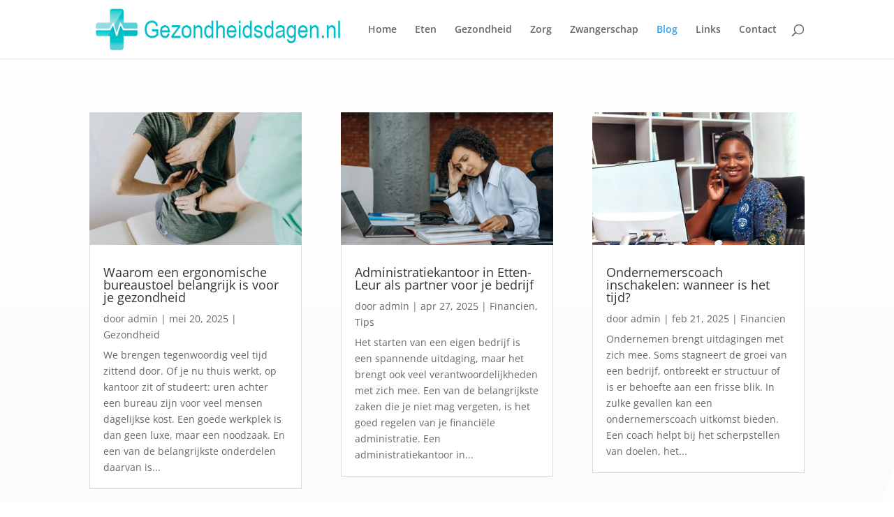

--- FILE ---
content_type: text/html; charset=utf-8
request_url: https://www.google.com/recaptcha/api2/anchor?ar=1&k=6LemGcocAAAAAIh7scBKOfk8MtxLUnjSRCb2xuyv&co=aHR0cHM6Ly93d3cuZ2V6b25kaGVpZHNkYWdlbi5ubDo0NDM.&hl=en&v=N67nZn4AqZkNcbeMu4prBgzg&size=invisible&anchor-ms=20000&execute-ms=30000&cb=fsg69zmqx1ab
body_size: 48659
content:
<!DOCTYPE HTML><html dir="ltr" lang="en"><head><meta http-equiv="Content-Type" content="text/html; charset=UTF-8">
<meta http-equiv="X-UA-Compatible" content="IE=edge">
<title>reCAPTCHA</title>
<style type="text/css">
/* cyrillic-ext */
@font-face {
  font-family: 'Roboto';
  font-style: normal;
  font-weight: 400;
  font-stretch: 100%;
  src: url(//fonts.gstatic.com/s/roboto/v48/KFO7CnqEu92Fr1ME7kSn66aGLdTylUAMa3GUBHMdazTgWw.woff2) format('woff2');
  unicode-range: U+0460-052F, U+1C80-1C8A, U+20B4, U+2DE0-2DFF, U+A640-A69F, U+FE2E-FE2F;
}
/* cyrillic */
@font-face {
  font-family: 'Roboto';
  font-style: normal;
  font-weight: 400;
  font-stretch: 100%;
  src: url(//fonts.gstatic.com/s/roboto/v48/KFO7CnqEu92Fr1ME7kSn66aGLdTylUAMa3iUBHMdazTgWw.woff2) format('woff2');
  unicode-range: U+0301, U+0400-045F, U+0490-0491, U+04B0-04B1, U+2116;
}
/* greek-ext */
@font-face {
  font-family: 'Roboto';
  font-style: normal;
  font-weight: 400;
  font-stretch: 100%;
  src: url(//fonts.gstatic.com/s/roboto/v48/KFO7CnqEu92Fr1ME7kSn66aGLdTylUAMa3CUBHMdazTgWw.woff2) format('woff2');
  unicode-range: U+1F00-1FFF;
}
/* greek */
@font-face {
  font-family: 'Roboto';
  font-style: normal;
  font-weight: 400;
  font-stretch: 100%;
  src: url(//fonts.gstatic.com/s/roboto/v48/KFO7CnqEu92Fr1ME7kSn66aGLdTylUAMa3-UBHMdazTgWw.woff2) format('woff2');
  unicode-range: U+0370-0377, U+037A-037F, U+0384-038A, U+038C, U+038E-03A1, U+03A3-03FF;
}
/* math */
@font-face {
  font-family: 'Roboto';
  font-style: normal;
  font-weight: 400;
  font-stretch: 100%;
  src: url(//fonts.gstatic.com/s/roboto/v48/KFO7CnqEu92Fr1ME7kSn66aGLdTylUAMawCUBHMdazTgWw.woff2) format('woff2');
  unicode-range: U+0302-0303, U+0305, U+0307-0308, U+0310, U+0312, U+0315, U+031A, U+0326-0327, U+032C, U+032F-0330, U+0332-0333, U+0338, U+033A, U+0346, U+034D, U+0391-03A1, U+03A3-03A9, U+03B1-03C9, U+03D1, U+03D5-03D6, U+03F0-03F1, U+03F4-03F5, U+2016-2017, U+2034-2038, U+203C, U+2040, U+2043, U+2047, U+2050, U+2057, U+205F, U+2070-2071, U+2074-208E, U+2090-209C, U+20D0-20DC, U+20E1, U+20E5-20EF, U+2100-2112, U+2114-2115, U+2117-2121, U+2123-214F, U+2190, U+2192, U+2194-21AE, U+21B0-21E5, U+21F1-21F2, U+21F4-2211, U+2213-2214, U+2216-22FF, U+2308-230B, U+2310, U+2319, U+231C-2321, U+2336-237A, U+237C, U+2395, U+239B-23B7, U+23D0, U+23DC-23E1, U+2474-2475, U+25AF, U+25B3, U+25B7, U+25BD, U+25C1, U+25CA, U+25CC, U+25FB, U+266D-266F, U+27C0-27FF, U+2900-2AFF, U+2B0E-2B11, U+2B30-2B4C, U+2BFE, U+3030, U+FF5B, U+FF5D, U+1D400-1D7FF, U+1EE00-1EEFF;
}
/* symbols */
@font-face {
  font-family: 'Roboto';
  font-style: normal;
  font-weight: 400;
  font-stretch: 100%;
  src: url(//fonts.gstatic.com/s/roboto/v48/KFO7CnqEu92Fr1ME7kSn66aGLdTylUAMaxKUBHMdazTgWw.woff2) format('woff2');
  unicode-range: U+0001-000C, U+000E-001F, U+007F-009F, U+20DD-20E0, U+20E2-20E4, U+2150-218F, U+2190, U+2192, U+2194-2199, U+21AF, U+21E6-21F0, U+21F3, U+2218-2219, U+2299, U+22C4-22C6, U+2300-243F, U+2440-244A, U+2460-24FF, U+25A0-27BF, U+2800-28FF, U+2921-2922, U+2981, U+29BF, U+29EB, U+2B00-2BFF, U+4DC0-4DFF, U+FFF9-FFFB, U+10140-1018E, U+10190-1019C, U+101A0, U+101D0-101FD, U+102E0-102FB, U+10E60-10E7E, U+1D2C0-1D2D3, U+1D2E0-1D37F, U+1F000-1F0FF, U+1F100-1F1AD, U+1F1E6-1F1FF, U+1F30D-1F30F, U+1F315, U+1F31C, U+1F31E, U+1F320-1F32C, U+1F336, U+1F378, U+1F37D, U+1F382, U+1F393-1F39F, U+1F3A7-1F3A8, U+1F3AC-1F3AF, U+1F3C2, U+1F3C4-1F3C6, U+1F3CA-1F3CE, U+1F3D4-1F3E0, U+1F3ED, U+1F3F1-1F3F3, U+1F3F5-1F3F7, U+1F408, U+1F415, U+1F41F, U+1F426, U+1F43F, U+1F441-1F442, U+1F444, U+1F446-1F449, U+1F44C-1F44E, U+1F453, U+1F46A, U+1F47D, U+1F4A3, U+1F4B0, U+1F4B3, U+1F4B9, U+1F4BB, U+1F4BF, U+1F4C8-1F4CB, U+1F4D6, U+1F4DA, U+1F4DF, U+1F4E3-1F4E6, U+1F4EA-1F4ED, U+1F4F7, U+1F4F9-1F4FB, U+1F4FD-1F4FE, U+1F503, U+1F507-1F50B, U+1F50D, U+1F512-1F513, U+1F53E-1F54A, U+1F54F-1F5FA, U+1F610, U+1F650-1F67F, U+1F687, U+1F68D, U+1F691, U+1F694, U+1F698, U+1F6AD, U+1F6B2, U+1F6B9-1F6BA, U+1F6BC, U+1F6C6-1F6CF, U+1F6D3-1F6D7, U+1F6E0-1F6EA, U+1F6F0-1F6F3, U+1F6F7-1F6FC, U+1F700-1F7FF, U+1F800-1F80B, U+1F810-1F847, U+1F850-1F859, U+1F860-1F887, U+1F890-1F8AD, U+1F8B0-1F8BB, U+1F8C0-1F8C1, U+1F900-1F90B, U+1F93B, U+1F946, U+1F984, U+1F996, U+1F9E9, U+1FA00-1FA6F, U+1FA70-1FA7C, U+1FA80-1FA89, U+1FA8F-1FAC6, U+1FACE-1FADC, U+1FADF-1FAE9, U+1FAF0-1FAF8, U+1FB00-1FBFF;
}
/* vietnamese */
@font-face {
  font-family: 'Roboto';
  font-style: normal;
  font-weight: 400;
  font-stretch: 100%;
  src: url(//fonts.gstatic.com/s/roboto/v48/KFO7CnqEu92Fr1ME7kSn66aGLdTylUAMa3OUBHMdazTgWw.woff2) format('woff2');
  unicode-range: U+0102-0103, U+0110-0111, U+0128-0129, U+0168-0169, U+01A0-01A1, U+01AF-01B0, U+0300-0301, U+0303-0304, U+0308-0309, U+0323, U+0329, U+1EA0-1EF9, U+20AB;
}
/* latin-ext */
@font-face {
  font-family: 'Roboto';
  font-style: normal;
  font-weight: 400;
  font-stretch: 100%;
  src: url(//fonts.gstatic.com/s/roboto/v48/KFO7CnqEu92Fr1ME7kSn66aGLdTylUAMa3KUBHMdazTgWw.woff2) format('woff2');
  unicode-range: U+0100-02BA, U+02BD-02C5, U+02C7-02CC, U+02CE-02D7, U+02DD-02FF, U+0304, U+0308, U+0329, U+1D00-1DBF, U+1E00-1E9F, U+1EF2-1EFF, U+2020, U+20A0-20AB, U+20AD-20C0, U+2113, U+2C60-2C7F, U+A720-A7FF;
}
/* latin */
@font-face {
  font-family: 'Roboto';
  font-style: normal;
  font-weight: 400;
  font-stretch: 100%;
  src: url(//fonts.gstatic.com/s/roboto/v48/KFO7CnqEu92Fr1ME7kSn66aGLdTylUAMa3yUBHMdazQ.woff2) format('woff2');
  unicode-range: U+0000-00FF, U+0131, U+0152-0153, U+02BB-02BC, U+02C6, U+02DA, U+02DC, U+0304, U+0308, U+0329, U+2000-206F, U+20AC, U+2122, U+2191, U+2193, U+2212, U+2215, U+FEFF, U+FFFD;
}
/* cyrillic-ext */
@font-face {
  font-family: 'Roboto';
  font-style: normal;
  font-weight: 500;
  font-stretch: 100%;
  src: url(//fonts.gstatic.com/s/roboto/v48/KFO7CnqEu92Fr1ME7kSn66aGLdTylUAMa3GUBHMdazTgWw.woff2) format('woff2');
  unicode-range: U+0460-052F, U+1C80-1C8A, U+20B4, U+2DE0-2DFF, U+A640-A69F, U+FE2E-FE2F;
}
/* cyrillic */
@font-face {
  font-family: 'Roboto';
  font-style: normal;
  font-weight: 500;
  font-stretch: 100%;
  src: url(//fonts.gstatic.com/s/roboto/v48/KFO7CnqEu92Fr1ME7kSn66aGLdTylUAMa3iUBHMdazTgWw.woff2) format('woff2');
  unicode-range: U+0301, U+0400-045F, U+0490-0491, U+04B0-04B1, U+2116;
}
/* greek-ext */
@font-face {
  font-family: 'Roboto';
  font-style: normal;
  font-weight: 500;
  font-stretch: 100%;
  src: url(//fonts.gstatic.com/s/roboto/v48/KFO7CnqEu92Fr1ME7kSn66aGLdTylUAMa3CUBHMdazTgWw.woff2) format('woff2');
  unicode-range: U+1F00-1FFF;
}
/* greek */
@font-face {
  font-family: 'Roboto';
  font-style: normal;
  font-weight: 500;
  font-stretch: 100%;
  src: url(//fonts.gstatic.com/s/roboto/v48/KFO7CnqEu92Fr1ME7kSn66aGLdTylUAMa3-UBHMdazTgWw.woff2) format('woff2');
  unicode-range: U+0370-0377, U+037A-037F, U+0384-038A, U+038C, U+038E-03A1, U+03A3-03FF;
}
/* math */
@font-face {
  font-family: 'Roboto';
  font-style: normal;
  font-weight: 500;
  font-stretch: 100%;
  src: url(//fonts.gstatic.com/s/roboto/v48/KFO7CnqEu92Fr1ME7kSn66aGLdTylUAMawCUBHMdazTgWw.woff2) format('woff2');
  unicode-range: U+0302-0303, U+0305, U+0307-0308, U+0310, U+0312, U+0315, U+031A, U+0326-0327, U+032C, U+032F-0330, U+0332-0333, U+0338, U+033A, U+0346, U+034D, U+0391-03A1, U+03A3-03A9, U+03B1-03C9, U+03D1, U+03D5-03D6, U+03F0-03F1, U+03F4-03F5, U+2016-2017, U+2034-2038, U+203C, U+2040, U+2043, U+2047, U+2050, U+2057, U+205F, U+2070-2071, U+2074-208E, U+2090-209C, U+20D0-20DC, U+20E1, U+20E5-20EF, U+2100-2112, U+2114-2115, U+2117-2121, U+2123-214F, U+2190, U+2192, U+2194-21AE, U+21B0-21E5, U+21F1-21F2, U+21F4-2211, U+2213-2214, U+2216-22FF, U+2308-230B, U+2310, U+2319, U+231C-2321, U+2336-237A, U+237C, U+2395, U+239B-23B7, U+23D0, U+23DC-23E1, U+2474-2475, U+25AF, U+25B3, U+25B7, U+25BD, U+25C1, U+25CA, U+25CC, U+25FB, U+266D-266F, U+27C0-27FF, U+2900-2AFF, U+2B0E-2B11, U+2B30-2B4C, U+2BFE, U+3030, U+FF5B, U+FF5D, U+1D400-1D7FF, U+1EE00-1EEFF;
}
/* symbols */
@font-face {
  font-family: 'Roboto';
  font-style: normal;
  font-weight: 500;
  font-stretch: 100%;
  src: url(//fonts.gstatic.com/s/roboto/v48/KFO7CnqEu92Fr1ME7kSn66aGLdTylUAMaxKUBHMdazTgWw.woff2) format('woff2');
  unicode-range: U+0001-000C, U+000E-001F, U+007F-009F, U+20DD-20E0, U+20E2-20E4, U+2150-218F, U+2190, U+2192, U+2194-2199, U+21AF, U+21E6-21F0, U+21F3, U+2218-2219, U+2299, U+22C4-22C6, U+2300-243F, U+2440-244A, U+2460-24FF, U+25A0-27BF, U+2800-28FF, U+2921-2922, U+2981, U+29BF, U+29EB, U+2B00-2BFF, U+4DC0-4DFF, U+FFF9-FFFB, U+10140-1018E, U+10190-1019C, U+101A0, U+101D0-101FD, U+102E0-102FB, U+10E60-10E7E, U+1D2C0-1D2D3, U+1D2E0-1D37F, U+1F000-1F0FF, U+1F100-1F1AD, U+1F1E6-1F1FF, U+1F30D-1F30F, U+1F315, U+1F31C, U+1F31E, U+1F320-1F32C, U+1F336, U+1F378, U+1F37D, U+1F382, U+1F393-1F39F, U+1F3A7-1F3A8, U+1F3AC-1F3AF, U+1F3C2, U+1F3C4-1F3C6, U+1F3CA-1F3CE, U+1F3D4-1F3E0, U+1F3ED, U+1F3F1-1F3F3, U+1F3F5-1F3F7, U+1F408, U+1F415, U+1F41F, U+1F426, U+1F43F, U+1F441-1F442, U+1F444, U+1F446-1F449, U+1F44C-1F44E, U+1F453, U+1F46A, U+1F47D, U+1F4A3, U+1F4B0, U+1F4B3, U+1F4B9, U+1F4BB, U+1F4BF, U+1F4C8-1F4CB, U+1F4D6, U+1F4DA, U+1F4DF, U+1F4E3-1F4E6, U+1F4EA-1F4ED, U+1F4F7, U+1F4F9-1F4FB, U+1F4FD-1F4FE, U+1F503, U+1F507-1F50B, U+1F50D, U+1F512-1F513, U+1F53E-1F54A, U+1F54F-1F5FA, U+1F610, U+1F650-1F67F, U+1F687, U+1F68D, U+1F691, U+1F694, U+1F698, U+1F6AD, U+1F6B2, U+1F6B9-1F6BA, U+1F6BC, U+1F6C6-1F6CF, U+1F6D3-1F6D7, U+1F6E0-1F6EA, U+1F6F0-1F6F3, U+1F6F7-1F6FC, U+1F700-1F7FF, U+1F800-1F80B, U+1F810-1F847, U+1F850-1F859, U+1F860-1F887, U+1F890-1F8AD, U+1F8B0-1F8BB, U+1F8C0-1F8C1, U+1F900-1F90B, U+1F93B, U+1F946, U+1F984, U+1F996, U+1F9E9, U+1FA00-1FA6F, U+1FA70-1FA7C, U+1FA80-1FA89, U+1FA8F-1FAC6, U+1FACE-1FADC, U+1FADF-1FAE9, U+1FAF0-1FAF8, U+1FB00-1FBFF;
}
/* vietnamese */
@font-face {
  font-family: 'Roboto';
  font-style: normal;
  font-weight: 500;
  font-stretch: 100%;
  src: url(//fonts.gstatic.com/s/roboto/v48/KFO7CnqEu92Fr1ME7kSn66aGLdTylUAMa3OUBHMdazTgWw.woff2) format('woff2');
  unicode-range: U+0102-0103, U+0110-0111, U+0128-0129, U+0168-0169, U+01A0-01A1, U+01AF-01B0, U+0300-0301, U+0303-0304, U+0308-0309, U+0323, U+0329, U+1EA0-1EF9, U+20AB;
}
/* latin-ext */
@font-face {
  font-family: 'Roboto';
  font-style: normal;
  font-weight: 500;
  font-stretch: 100%;
  src: url(//fonts.gstatic.com/s/roboto/v48/KFO7CnqEu92Fr1ME7kSn66aGLdTylUAMa3KUBHMdazTgWw.woff2) format('woff2');
  unicode-range: U+0100-02BA, U+02BD-02C5, U+02C7-02CC, U+02CE-02D7, U+02DD-02FF, U+0304, U+0308, U+0329, U+1D00-1DBF, U+1E00-1E9F, U+1EF2-1EFF, U+2020, U+20A0-20AB, U+20AD-20C0, U+2113, U+2C60-2C7F, U+A720-A7FF;
}
/* latin */
@font-face {
  font-family: 'Roboto';
  font-style: normal;
  font-weight: 500;
  font-stretch: 100%;
  src: url(//fonts.gstatic.com/s/roboto/v48/KFO7CnqEu92Fr1ME7kSn66aGLdTylUAMa3yUBHMdazQ.woff2) format('woff2');
  unicode-range: U+0000-00FF, U+0131, U+0152-0153, U+02BB-02BC, U+02C6, U+02DA, U+02DC, U+0304, U+0308, U+0329, U+2000-206F, U+20AC, U+2122, U+2191, U+2193, U+2212, U+2215, U+FEFF, U+FFFD;
}
/* cyrillic-ext */
@font-face {
  font-family: 'Roboto';
  font-style: normal;
  font-weight: 900;
  font-stretch: 100%;
  src: url(//fonts.gstatic.com/s/roboto/v48/KFO7CnqEu92Fr1ME7kSn66aGLdTylUAMa3GUBHMdazTgWw.woff2) format('woff2');
  unicode-range: U+0460-052F, U+1C80-1C8A, U+20B4, U+2DE0-2DFF, U+A640-A69F, U+FE2E-FE2F;
}
/* cyrillic */
@font-face {
  font-family: 'Roboto';
  font-style: normal;
  font-weight: 900;
  font-stretch: 100%;
  src: url(//fonts.gstatic.com/s/roboto/v48/KFO7CnqEu92Fr1ME7kSn66aGLdTylUAMa3iUBHMdazTgWw.woff2) format('woff2');
  unicode-range: U+0301, U+0400-045F, U+0490-0491, U+04B0-04B1, U+2116;
}
/* greek-ext */
@font-face {
  font-family: 'Roboto';
  font-style: normal;
  font-weight: 900;
  font-stretch: 100%;
  src: url(//fonts.gstatic.com/s/roboto/v48/KFO7CnqEu92Fr1ME7kSn66aGLdTylUAMa3CUBHMdazTgWw.woff2) format('woff2');
  unicode-range: U+1F00-1FFF;
}
/* greek */
@font-face {
  font-family: 'Roboto';
  font-style: normal;
  font-weight: 900;
  font-stretch: 100%;
  src: url(//fonts.gstatic.com/s/roboto/v48/KFO7CnqEu92Fr1ME7kSn66aGLdTylUAMa3-UBHMdazTgWw.woff2) format('woff2');
  unicode-range: U+0370-0377, U+037A-037F, U+0384-038A, U+038C, U+038E-03A1, U+03A3-03FF;
}
/* math */
@font-face {
  font-family: 'Roboto';
  font-style: normal;
  font-weight: 900;
  font-stretch: 100%;
  src: url(//fonts.gstatic.com/s/roboto/v48/KFO7CnqEu92Fr1ME7kSn66aGLdTylUAMawCUBHMdazTgWw.woff2) format('woff2');
  unicode-range: U+0302-0303, U+0305, U+0307-0308, U+0310, U+0312, U+0315, U+031A, U+0326-0327, U+032C, U+032F-0330, U+0332-0333, U+0338, U+033A, U+0346, U+034D, U+0391-03A1, U+03A3-03A9, U+03B1-03C9, U+03D1, U+03D5-03D6, U+03F0-03F1, U+03F4-03F5, U+2016-2017, U+2034-2038, U+203C, U+2040, U+2043, U+2047, U+2050, U+2057, U+205F, U+2070-2071, U+2074-208E, U+2090-209C, U+20D0-20DC, U+20E1, U+20E5-20EF, U+2100-2112, U+2114-2115, U+2117-2121, U+2123-214F, U+2190, U+2192, U+2194-21AE, U+21B0-21E5, U+21F1-21F2, U+21F4-2211, U+2213-2214, U+2216-22FF, U+2308-230B, U+2310, U+2319, U+231C-2321, U+2336-237A, U+237C, U+2395, U+239B-23B7, U+23D0, U+23DC-23E1, U+2474-2475, U+25AF, U+25B3, U+25B7, U+25BD, U+25C1, U+25CA, U+25CC, U+25FB, U+266D-266F, U+27C0-27FF, U+2900-2AFF, U+2B0E-2B11, U+2B30-2B4C, U+2BFE, U+3030, U+FF5B, U+FF5D, U+1D400-1D7FF, U+1EE00-1EEFF;
}
/* symbols */
@font-face {
  font-family: 'Roboto';
  font-style: normal;
  font-weight: 900;
  font-stretch: 100%;
  src: url(//fonts.gstatic.com/s/roboto/v48/KFO7CnqEu92Fr1ME7kSn66aGLdTylUAMaxKUBHMdazTgWw.woff2) format('woff2');
  unicode-range: U+0001-000C, U+000E-001F, U+007F-009F, U+20DD-20E0, U+20E2-20E4, U+2150-218F, U+2190, U+2192, U+2194-2199, U+21AF, U+21E6-21F0, U+21F3, U+2218-2219, U+2299, U+22C4-22C6, U+2300-243F, U+2440-244A, U+2460-24FF, U+25A0-27BF, U+2800-28FF, U+2921-2922, U+2981, U+29BF, U+29EB, U+2B00-2BFF, U+4DC0-4DFF, U+FFF9-FFFB, U+10140-1018E, U+10190-1019C, U+101A0, U+101D0-101FD, U+102E0-102FB, U+10E60-10E7E, U+1D2C0-1D2D3, U+1D2E0-1D37F, U+1F000-1F0FF, U+1F100-1F1AD, U+1F1E6-1F1FF, U+1F30D-1F30F, U+1F315, U+1F31C, U+1F31E, U+1F320-1F32C, U+1F336, U+1F378, U+1F37D, U+1F382, U+1F393-1F39F, U+1F3A7-1F3A8, U+1F3AC-1F3AF, U+1F3C2, U+1F3C4-1F3C6, U+1F3CA-1F3CE, U+1F3D4-1F3E0, U+1F3ED, U+1F3F1-1F3F3, U+1F3F5-1F3F7, U+1F408, U+1F415, U+1F41F, U+1F426, U+1F43F, U+1F441-1F442, U+1F444, U+1F446-1F449, U+1F44C-1F44E, U+1F453, U+1F46A, U+1F47D, U+1F4A3, U+1F4B0, U+1F4B3, U+1F4B9, U+1F4BB, U+1F4BF, U+1F4C8-1F4CB, U+1F4D6, U+1F4DA, U+1F4DF, U+1F4E3-1F4E6, U+1F4EA-1F4ED, U+1F4F7, U+1F4F9-1F4FB, U+1F4FD-1F4FE, U+1F503, U+1F507-1F50B, U+1F50D, U+1F512-1F513, U+1F53E-1F54A, U+1F54F-1F5FA, U+1F610, U+1F650-1F67F, U+1F687, U+1F68D, U+1F691, U+1F694, U+1F698, U+1F6AD, U+1F6B2, U+1F6B9-1F6BA, U+1F6BC, U+1F6C6-1F6CF, U+1F6D3-1F6D7, U+1F6E0-1F6EA, U+1F6F0-1F6F3, U+1F6F7-1F6FC, U+1F700-1F7FF, U+1F800-1F80B, U+1F810-1F847, U+1F850-1F859, U+1F860-1F887, U+1F890-1F8AD, U+1F8B0-1F8BB, U+1F8C0-1F8C1, U+1F900-1F90B, U+1F93B, U+1F946, U+1F984, U+1F996, U+1F9E9, U+1FA00-1FA6F, U+1FA70-1FA7C, U+1FA80-1FA89, U+1FA8F-1FAC6, U+1FACE-1FADC, U+1FADF-1FAE9, U+1FAF0-1FAF8, U+1FB00-1FBFF;
}
/* vietnamese */
@font-face {
  font-family: 'Roboto';
  font-style: normal;
  font-weight: 900;
  font-stretch: 100%;
  src: url(//fonts.gstatic.com/s/roboto/v48/KFO7CnqEu92Fr1ME7kSn66aGLdTylUAMa3OUBHMdazTgWw.woff2) format('woff2');
  unicode-range: U+0102-0103, U+0110-0111, U+0128-0129, U+0168-0169, U+01A0-01A1, U+01AF-01B0, U+0300-0301, U+0303-0304, U+0308-0309, U+0323, U+0329, U+1EA0-1EF9, U+20AB;
}
/* latin-ext */
@font-face {
  font-family: 'Roboto';
  font-style: normal;
  font-weight: 900;
  font-stretch: 100%;
  src: url(//fonts.gstatic.com/s/roboto/v48/KFO7CnqEu92Fr1ME7kSn66aGLdTylUAMa3KUBHMdazTgWw.woff2) format('woff2');
  unicode-range: U+0100-02BA, U+02BD-02C5, U+02C7-02CC, U+02CE-02D7, U+02DD-02FF, U+0304, U+0308, U+0329, U+1D00-1DBF, U+1E00-1E9F, U+1EF2-1EFF, U+2020, U+20A0-20AB, U+20AD-20C0, U+2113, U+2C60-2C7F, U+A720-A7FF;
}
/* latin */
@font-face {
  font-family: 'Roboto';
  font-style: normal;
  font-weight: 900;
  font-stretch: 100%;
  src: url(//fonts.gstatic.com/s/roboto/v48/KFO7CnqEu92Fr1ME7kSn66aGLdTylUAMa3yUBHMdazQ.woff2) format('woff2');
  unicode-range: U+0000-00FF, U+0131, U+0152-0153, U+02BB-02BC, U+02C6, U+02DA, U+02DC, U+0304, U+0308, U+0329, U+2000-206F, U+20AC, U+2122, U+2191, U+2193, U+2212, U+2215, U+FEFF, U+FFFD;
}

</style>
<link rel="stylesheet" type="text/css" href="https://www.gstatic.com/recaptcha/releases/N67nZn4AqZkNcbeMu4prBgzg/styles__ltr.css">
<script nonce="pA5TlEeypisAUGn4qzIypA" type="text/javascript">window['__recaptcha_api'] = 'https://www.google.com/recaptcha/api2/';</script>
<script type="text/javascript" src="https://www.gstatic.com/recaptcha/releases/N67nZn4AqZkNcbeMu4prBgzg/recaptcha__en.js" nonce="pA5TlEeypisAUGn4qzIypA">
      
    </script></head>
<body><div id="rc-anchor-alert" class="rc-anchor-alert"></div>
<input type="hidden" id="recaptcha-token" value="[base64]">
<script type="text/javascript" nonce="pA5TlEeypisAUGn4qzIypA">
      recaptcha.anchor.Main.init("[\x22ainput\x22,[\x22bgdata\x22,\x22\x22,\[base64]/[base64]/[base64]/[base64]/[base64]/UltsKytdPUU6KEU8MjA0OD9SW2wrK109RT4+NnwxOTI6KChFJjY0NTEyKT09NTUyOTYmJk0rMTxjLmxlbmd0aCYmKGMuY2hhckNvZGVBdChNKzEpJjY0NTEyKT09NTYzMjA/[base64]/[base64]/[base64]/[base64]/[base64]/[base64]/[base64]\x22,\[base64]\x22,\x22fl5tEwxoGUcrw4PChy8ew4TDj2/DkcOswp8Sw6TCpW4fLy3DuE8wF1PDiAglw4oPDBnCpcOdwrjCpSxYw4l1w6DDl8KlwrnCt3HClcOIwroPwoXCtcO9aMKgOg0Aw4ghBcKzRcKVXi56cMKkwp/Coy3Dmlpfw6BRI8K5w73Dn8OSw6hDWMOnw7XCuULCnlYuQ2Q+w7FnAm7ChMK9w7FuIihIRUsdwpttw5wAAcKNJi9VwrAow7tiagDDvMOxwrlvw4TDjnleXsOraH1/SsOew6/DvsOuKcK3GcOzf8Kgw60bN3ZOwoJBC3HCnRPCh8Khw64Mwp0qwqsVMU7CpsKaTRYzwq/[base64]/[base64]/CoTvCr8OhXMKSwqjChsO4BVQTZcO8w6hmSR0KwqJfGh7CisOlIcKfwrg+a8Kvw4U7w4nDnMKnw7HDl8OdwpzCtcKURH/CpT8vwpnDpgXCuVnCuMKiCcOyw45uLsKOw7VrfsOnw4ptcnUOw4hHwo/CtcK8w6XDjsObXhwQQMOxwqzCnl7Ci8OWYMKTwq7Do8Oxw4nCszjDicOgwopJGMO9GFA+L8O6ImXDrkE2acO9K8KtwpVfIcO0wqPCoAchEVkbw5gUwq3DjcOZwrPCh8KmRTxiUsKAw4YPwp/ChlN1YsKNwr/Cj8OjERJwCMOsw71Iwp3CnsK0BV7Cu07CkMKgw6FLw7LDn8KJbsKXIQ/DjMOsDEPCrMOhwq/CtcKwwrRaw5XCocKuVMKjbMKRcXTDsMOqasK9wrEMZgxnw77DgMOWBmMlEcOTw4oMwpTCrcOzNMOww6Yfw4QPQmFVw5dzw658Jxdqw4wiwp3CpcKYwozCh8OZFEjDrknDv8OCw60mwo9bwqM5w54Xw5VDwqvDvcOyScKSY8OaSn4pwoDDqMKDw7bCrMOlwqByw4/Ct8OnQx44KsKWF8OVA0c5wqbDhsO5CcOTZjwaw5HCu2/[base64]/CvMOBBDTDrMKew6jCvMKsXUDClsKFSsKJwqsGwrXCmcKbYT/Cl3UiQMKKw5zCljTCj1ZvdVDDhcO6flLCvVfCoMOvJAcbDjPCohPCkcK/VS7Dm2/CuMOuXMOTw7UVw7XDicKMwrx9w5PDhAFvwovCkDfCrDzDl8Oaw7E0LBPCpMKfwoPCuTnDh8KJMMO2woo4LMOcKXHCs8Kzwq/[base64]/[base64]/w6dbAw7Dpntsw4vCkT9AwrXDpiTDocOMXyBjwoUYUDI9w45IQsKQVsK7w4RsAsOmMQjCl3h6HBHDrcOKJ8KPfn85dSzDsMO5JEDCnlzCgVfDp04bwpTDm8OpQsOKw5jDt8O/w4nDtW4Yw7XCnATDnALCoy1zw74jw5rDn8OxwpjDncO+T8KMw5DDtsOhwpHDgVJUeT/[base64]/[base64]/CmkPCo8OeQ1fDtmXCtHorw7zDgRt0CMK4wrzCrDrCozFCwoVIw7DCuUPCokHDg2bDlsKAV8Oew49KdsO5OU7Dn8Olw4XDr34DPMOJwo/DgHzCi0BHOMKASWrDq8K/SSrCkRjDrcK4KcOEwqQhFyXCkxDCoDpJw6jCll/DisOKw7MRHRZRSipqAywuCsOAw7skeWjDr8Otw7vDo8ODw4rDuEXDvcKdw43DtMOYw5UuYmzDpUc/w4jDncO4VMO7w6bDgifChkE9w7UQwpRAfMOiw43Cs8OcRShBH2HCngxCw6rDpMKIwqMnNHnDoBMAw6ZTGMOnwpbCtTIYw5shBsOEw4kvw4cIVyZnwrA/FTYACz/CqsOqw403w43CtWNnCMKBPcKawqFQIRDCmzM0w7UvB8OHwr1KPG/DlcOFwoIwSC0uw6rCkwsVM08vwoZIaMKGfsOUDFxVGMOqJWbDoEvCoiUIMxZHe8O1w7jCt2dnw6MOKGIGwoAgTm/[base64]/[base64]/ChEkAe0ptwpdIAivDvSbDg3E9e2hFTcOpLcO0wpnCtz04MxnCtsKkw4DDpzvDusKDw6HCkhtdw7tIWMOLFid/dsOgXsOmw6DCiS7Cu1F6MlDCgcK0Xj0ETwQ9wpLDpMOhL8Omw7Yqw7kNFktxX8K8ZsKlwrHDnMKhA8OWwrcUwr7CpDHDm8OqwovDgkY/wqQ+w6rCscOvDmRWRMObPMKELMO6wrNcwqw0FyvDtk8MaMKywqkJwpbDiSvChwLCqgHDp8OOw5TCssO6e0w/S8OowrPDpsOXw6vDuMK3Lk3DjWTDk8OvJcKLw5t/wq/[base64]/CnkvDrFPDrGbDllMjTAZ2FcK0RB7Cm8OAwr99NcO1AcONw5TDjm/CqsOcccOTw7oIwr4aLBMcw611wqs/FcKpZMKseHJlwpzDksKIwpbCssOrVcO1wr/DssOpQcKPLmbDkg3DnDvCjWTCrcOjwovDrsO7w7/CkQRiEjY3WMKbw7PCjClrwpd2SSLDlh/Ds8OQwoPCgAbDlXDCu8Kqw5LDm8Kdw7/[base64]/AcKfwpDDgh1iN8OEaE7CncKIw5DCkMOYwpzDv8OQw4PDkDbDgsKjEMK/[base64]/DtEclworCkATDlMOaEsOfMTomw7jDmX8Hwp08QMKEHRfCtsKCw7wgwr3CgMK3UcKtw58GacKHK8ObwqQZw6p+w7TCtMOywqY5wrbCkMKHwq/Dm8K5GMOtw4kKT1VUR8KmRnHDumHCuALDv8K/[base64]/STZVesKMc3fChzB5WcKDwoFgXwQ/w7bCs2vDtcKRHMOTwqHDt13DpcOiw4vCqmMUw4bCpFrDj8Ojw5h+asK4LcOcw4DCr2ByJ8Oew6EdJMOZw4RCwql7JAxQwoDCkMOqw7VsDsKLw5jCuHdcXcOXwrYfI8K+w6JODsODworCqzHCkcOWbMOcKF/Cqmcpwq/[base64]/DnExMYBTDtsOaQkHDnMKqwoEQw58QcsOTRBF/O8OGA1FRw69YwoJxw7nDscOXw4EIKykFwp9AaMKVwq/Dh1VZSDhww6gbJV/CmsK7w5xMwoYRwq/DhsOtw78tw4lTwoPDs8K5w6XCkmnDgsK4fHRPXUZvwqwEwqJMdsOlw5/[base64]/woHCulfCssOoM8KKwrdBdS3DlsOqw4BZw6s0w6HChsOVY8K7QCtKBsKNw5bCoMOwwqQsKcO1w5/ClcK3XG9HaMOsw5wYwr4GcsOkw5Miw740WMKWw68owqVaIMOAwooaw5vDiQ7DvW7CuMKrw6QewrnDn3rDsVpobcK/w7B2w57Cj8K3w5rDn1PDpsKnw5pQQznCk8O7w7rCqRfDtcOWwqrDmzPCpcKbXMO2XUI4RF3DvDzCi8KLKMKHFMKtcG1SdT1+w6YTw6PCk8KmGsOFI8KCw65VXwJVw5NUMD/Dhgxka0fCmz3CocKPwqDDhsOiw7B4LFnDs8KOw5nDo38qwp44EcKzwqfDlgPDlgBAIMOEw6MiMn90DcOvI8K5PjDDlC/[base64]/DgsOJwpvCpHQGwpLCm8K3SsO8woXDnnYHbiHCuMKSw6jCn8KCOw95ZQwrQ8KCwrjCicKEw53CnFjDknLDhcKWw6XDk0xPb8KCZcK8SG1Lc8OVwpY7woAzd2zDs8OiUztyCMKFwrzCkTRKw5tKCHcafG7CoT/ClsKtw6/CtMOZOBHCkcKIw6rDnMKkKRBEMGLCvsOFcEHDsgULwpxsw41YU13DosOCw4x2PXFBJMKWw5hLIMKww5tTCTImISjCgQR3Q8Kyw7ZRwpDDviTCvsOnwoI6RMKYQlBPAWhmwp3DmsOZfsKww6/Cn2R3U2XDnHEqwq0zwqzCi1odWDxew5zCj3oRKE8BFcKgLsK9w5JmwpPDplrDrX5Qw7HDiT4Qw4rCnSEnM8OLw6Nxw43DgcOVw7PCrcKJEMONw4nDjX8ww55Lwo9pDsKHPMKRwp8qV8O8woU8wowjbcOkw60NRh/DksOOwpEKw4AaZMKnB8OwwpzCl8OEaStgaBvCp1/CrDjDt8OgfcONw47DrMOZOAxcBS/CmVkOGT5WCsKyw60AwqoBQ1w0G8OEw5gdfMO9wpV/[base64]/w5Enw4rDosO7AsKyw7DCi8K9SsOTFANjw7ppwrhYwqPDsBrCrsOwBxMXw47DpcO9SBg5w6XCpsOFw64PwrPDgsKBw4LDszNGRU7CsAETw6rDn8OeLG3CkMOuV8OuB8OSwo7CnjNtwo/[base64]/blfDsDXDpcKGw71vJMK4UmHDjsO1w4fCg17DqsO7w7LCq8KsdcKgIRTCmcO6wrzDnwItXTjCo0DDmmDCoMKSJgYqdcOKZ8KJB3AnImsrw7QYTyTCrVFbNFV4J8OwfSvCnMOOwoXCnjEaAMOxZQ/[base64]/[base64]/wowtwoZgw7VbwqHCkWTCknI+TsKMw4Baw65KD35Nw586wq/DusO9w6bDs2M5UsKowpbDqjJzwo3CoMOxb8OCEWDCryvCjy7DrMKzDRzCocOTK8Ovw4ZVQAoTag3Dp8O8birDiGsyIjl4HknCo0HCosK3AMOfBsKPEVfDijTCqBvDoU9dwoASWMOGQcOUwq3DjhMUUinCrsKlMG9xwrZ+wrgEwqQjXAZ/wrMrE2zCuA/[base64]/[base64]/Cv8OPwrPDjcKWBS/[base64]/cXUkwrTDq8KALDEzHVsPwr/DnsKaw4jCtsOZwq8tw6bDpMOvwq58JcKtw6TDosKbwojCjn1Hw4bChsKuYsO+IMKKw5/CpsOZV8OELytYV0nDnzh0wrEUwpbDjUPCuQPCucONw7rCuCzDqcOxWQvDskkcwp4iDcOgD3bDg17ChVtIPcOmJjTCjDtgworCoUMTw4PChy7DuUlCwpJZIAIbw4JHwrZXbhbDgkd4Q8KEw5kqwpvDhcKmX8OkPMKFwp/Ci8O/XXE2wrjDocKww5d9wpPCviDCisO4w45nwpVGw5PDt8Oww7M5EgTCpih5wpsww5jDjMOwwos8A3Fswqphw6HDpgvChMOpw709wrl/wpgIScKKwrXCtHdiwq4VAU47w6zDnFDCmyh2w6gfw5LDgn/ChgTDlsO8w5paJMOmw7PCqB0PA8ODw7Aiw5Z0TcKLaMKiw55/dRU6wooOwoIcGCJQw78vw6oIw6ttwoI1LjsaRDJiw7dcHxFGK8KjdEDDr2F6JGl4w7VlQ8KzRlzDpmzDi194b2rDgcKBw7A6bmvDiGrDvkfDt8OKHMOLbsOvwqFYBsKWZMKQwqEuwqLDiyh9wqUfFsOnwp/Dn8KDH8O1YMOZQRDCqsKORsOpw5Fpw5pSOzwudsK6wqjCt2bDrWTCi0vDkcOzwoh8wrZSwpPCh3gxKHhNw6RpUzTCiy9DUgvCqTzCrHZhBhsHLg7CpMO0CMOreMODw63CnzvDm8K7GsOZw4VlQsO/[base64]/DkznDsmNJHMKGw7PCnsOdw4HDlsKoK8Omw7DCtybCoMOgwp7DkXIVGsO+w5d1w4Mww75/w78tw6kowrl+WH1jJ8OTd8OYw7QRb8KvwofCq8KBwq/CpMOkBsO0DkfDl8KMAwFmA8OAJjTDgcKvRsOVPhojA8KMQyY7wqrDq2Q9csO9wqMJw6DCtsOSwoTCj8K+wpjDvUDCnwbCnMKVOXVEHh5/wqHCtXXCiEnCly7Ds8K5wpwyw5l4w4pDAXcPekPCvlJww7A/w4oNwoTDgy/CjAbDi8KeKg9Ow5LDssOqw53CoDzDqMOkasO3woBOwq0uAQZuVsOrw6rDpcOOw5nCtsKWBsOxVj/Cr0VXwoLCvMOLNMKIwq01wqIcBcKQw6xwbiPCncO1wq5PVsKCETzCjsOgViMdSHkBHnzCkUtEHUTDn8KlDBRVYMOwWsKwwqHCr2zDs8O9wrMYw5vCgjfCosK1Dl/CjcOHTsKyDnrCmkfDmVBDwp9Ow5YfwrHCi3/DtMKMAXnCksODBE3DvQvDi0UCw77Dmhh6wq8tw6/Dm2k1wp4tQMK4GMKQwqrDryMew5PDnsOfRsOUwrRfw5hpwqrCiiQlPX7CpU7CkMKswqLCoUDDrWgUbQEpOMK9wrdxwp/DhsKfwo3Dk2/DtCEmwp03Q8KcworCnMKyw5DCn0YRwoR/asKJwpPCssK6fkAFw4M3dcOUJcOnw5AXdTjChk4Ow67Cp8KtVU4iK0PCqMKWDMOxwonDpMK4JMKZw74qL8OsIBzDrEbDmMOKUcOkw7/CtMKIwo5CGSYBw4BsahbDrsO6w6J5BQvDulPCnMKEwoFpemsBw4TCmRk9wowiIQfDusOnw73DjnNjw6tMwo/CggjCrl5ew4rCmCjDucOAwqEpRMOvw77CmXTClTzDq8Kkwr13YRofwo5ewqUsXcOdK8Ovw77CtF3Ch0nCtsKhbH9dTMKvwrXDusOnwr/[base64]/Dm3bDnUsEFMOxwqXCjSnCusOlB8K3O8Kjw58wwqJ3D0lzCw7DhcOTEy/Dg8OcwpbCrsK3NFcLUMK5w58nwoPCpAR1PwVrwpwIw4wcCVdKMsObw4J3UlTCj1nClSwgwqXDqsOYw5khw7jCnQRkw5TCgsKYOcOVLmtmSUYvwq/DrD/Duip8Qz/CoMK5c8KSw6hzw4NyFcKrwpXDpyjDshd4w64vX8OLRMKCw53CjlNnwrhFeSzDscKLw6/Dl2nCtMOswoB5w50cGXvCm2xlVXrCin/[base64]/wqrCjzbCusKkEsKsw57CvEbCtsKVwoQJwobDtxVhTi0tX8OHwrc5w5bCq8KwWsOowqbCgcKNwpfCmMOKGyQPGMKwFMK+byQ8CVzCoD0LwpYfegnCgcKcFcK3TMOewpxbwpXDuCN3w6fCocKGZ8OrLAjDl8Kdwp9zLlfCsMKdHElYwqsMVcOCw7g/wpHCngfCllbDnhnDn8OYP8Kmwr3DiAzCiMKBwpTDqw5nPcKEK8KLw7/Ds3PDt8KNR8KTw7XCnsKbEQZswpLCtiTDgT7DnjdQTcOBLldsOsKrw5HDv8KlZ2PCiwLDjBrCtMKww79RwowTZMO0w5jDmcO9w5EnwqpHAsOFKGl8wqULKXbCnMO4D8O9w7/DiT0QQ1nClynDisKMwoPCpcOFwofCrHU7w57DlGTCpcOBw5gpwozCjCpLUsKBMsKyw4rCgcO+My/CjXRbw6zCm8OLwrN5w7LCkW/[base64]/CrDbCvcOGDmgTFCfDrVrCqDxIwpl5DcODRH93Q8OYwrbCiEoDwqF0wpvChg9Ew6rDuzU3Ri7DgcOPwoo9AMKEw4jDgcKdwr1vDQjDmD4pQHopD8KhHHFCAELCpMO5FSUpTg95wp/ChcKswo/CusOoJ2YaCMOTwrAswrNGw4/Dt8K6KCbDsB92AcOgQWPCqMKWBkXDq8OfJMOuw7hwwq/ChTHDunTDhDnCqnnDgF/DksKIbQZXw50pw6gGLcOFc8KEPn52ABLDmB3Ciw7Ck3DDgDHClcKiwp9Kw6TCkMO3AQ/[base64]/Cuhp9woRvwqxMSSTCj8K7LsKBwqhPEFRjLRt/LMKPIBpadR/Dh2RfQx4iwozCr2vDlMOBw5XDncOSw5gmIi7Cu8KPw58STCbDvsOEQD16wo8aWG9GE8Onw4/[base64]/DicOWGRvDs8KhFCB6PcO4w53DpMKnw5fCqCHCr8OcC0nCnMKowoZOw7zDnQvCuMKdJsOFw7llAG82w5bCq0lnMCzDtA1mVxYUwr0iw4HDv8KAw7I0SmAmOxR5wqDCmHHDs3w8aMOMBTbDqMKqMyDCuQjDnsKTcx11WcOXw4TDpG4yw7jCoMO/XcOmw5rCt8OMw5NHw4jDr8KDZRTCkRlHwq/Dm8KYw682fF/DgsOwdcOEw4MDOcKPw6PCqcOPwp3CjMOfJMOtwqLDqMK5aygfQiFxHkpVwp4ZZQ9zB38rUMKlMsOHdyXDosOpNBA0w5TDnxnCj8KJGsOyDsOnw7zDqWU0by1Lw5VMNcKAw4hcAMOTw4fDsUXCsCRGwqjDlX1/w4lDAERow4XCs8O3KEjDlcKHKsOHaMK9WcOZw6HCqVTDpMK4IcK/JxnDmwzCuMK5wrzCiyYwCcO3wqtsHV5mZFHCnkg+acKVw4FEw49BJRPClVzCoX0jw41Fw43DkcOwwoPDvsK/ASJBw4goeMKdf3cRBRzCtWdCXilQwpA1SkZTB01+eEFbBDJJw6YTD1XCgcOLeMOIwpXDlyDDssOgHcOMcF8mwpXCm8K7bh4TwpgIbcKzw4PCqiHDtMKuWyTCh8KNw77DhsOxw7U9wp7CoMOoa3Mdw6DDhGvCoinCiU8pcRgzTCM0woTCucOJwr4Ww4zCg8KHbn/[base64]/DiRnDvMKpORNPw5w7woRkw79kw4jChFsJw5JYcsOaw4YPwpfDjy9xRcOrwpzDpMODJsOzbhF1bXo8VTXCt8OPH8OvCsOSw5k3LsOMH8OvX8KqOMKhwqjCoS/DrxtKRibCs8KiD23Dt8Orw5TDn8O5chXCmcOXfS9cBlbDo2Qawq/[base64]/Cs8OrDMOqwrXDshRUSMOMw5cJaMO1IjgKwppTdS/DgMOOScOSwrLDgkzDhRMnw4UpfsK2w6zCqG1eAMOywoZzV8OFwpFbw4rCi8KDFgXCiMKhRGTDnSwZwrIoTsKCVsOkFcKpwq4/[base64]/TArCmBJNwrksJ1o1w4rCqkVaRcKncMOeY8KCJ8KwQBDCgAvDhMOcPcKKNwrCtXnDnMK5D8OfwqdVXMKabsK5w5fCtsOYwrwNIcOowoHDvmfCvsOHwqDDs8OwHBdrHR/CiG7DoQJQKMK0O1DDiMK/w5NMP0NewofDusKhezDCiXd/w6jCmj5tWMKWXcOow6BLwqhXYi42wpXCvDfCqsK6HGcgb0YiGmHDt8OUDjfDiAPCmW4Uf8Odw7/CrcKpAD9Ewr4WwqDCpWtlf13Cg0kbwodjwotMXnQSGsObwqjCocKQwr19w4vDp8KRNAXChsOkwrJowrDCkWPCrcOYFj7Cv8KUw6UUw5JGwpfCrsKewqsaw6DCkhLDp8OlwqN+KlzCmsKTYHDDqE4od1vCnMKpI8KGYcOLw61XPMKJw7RGTUdpBR/Dsl0WA0tRw590DwxKc2J1Smomw4IXw7EMwqc3wrXCoWhGw604wqlRRsONw4ErJ8K1FcO+w7ZZw6xpZXhRwohsFsKWw6Y/w7nCnFt5w6NMZMKmfhFlwrTCrcOWfcOrwrowAi8pM8K7HX/Dk059wpHDpMOeNW7CuDzCmsORA8OqVsKjHcONwojCnHMywqQFwp3DnXDCh8OqGsOmwojChcOuw5cOw596w749LBHCm8KtJ8KmKsOWUFTCmFzCosK/wpfDqnozwqFcw7PDicOFwrRAwoPCkcKuf8KbecKPP8KhTlPDk39zwojDlUtlSzbClcOJXEd/IsOGCMKKw5RzT1vDuMKrA8O3KTXDqXHDksKWwpjCmDl/wqUIwp1dw4fDiDfCq8K3MTsIwogQwoDDu8KWwrLCj8OMwrxSwrHDlsOHw6fDj8KrwrnDiEDCi2BiDhoZwqXDv8Orw7IgTnZWfgTDgCE/OsKqwoYBw5vDhMK1w67Dp8O7w7s8w4gbPsOgwo4dw6p1CMOCwqnCqVnCv8Odw5HDjMOhHsKQc8OWwrZiIcOTbMOPbybClMOjw7HDig7CnMKowp0Zwo/Cq8KrwobCkkQpwqbCmMKbIcKcZMOAIMKcP8O7w6ETwrvClcOdw43CicKYw53Dn8OFVcKhw5YJw4hyPsK9w6opwqTDpkADXXYxw797wop8CBtZbcOdwoTCp8O+w6/CiwzDvRo2CMKDYMOAYMOYw67CjMORU03Dn0BVO2rDosOtKMODMmEGcMOcGlDDsMOjBMK8wp3CncOtLcK2w6/[base64]/wppAFDobTRNQM2/[base64]/d0XDosOyw4bCjyPDqxFzdsKKw7Uow5PDiw4OwpTDq243B8K5w59Sw6Nnw4kgSsKdc8OZHcOwZsK6wpQ5wrwtw5YQRMOTBsOKMsKXw47CtcKmwr7DhD5Uwr7DlVcQXMOlacKCOMKVaMKwVi93BMKSw7zDg8Ozw47ClMKneWQXRMKARF90wr/DvcKnwpzCgsK/[base64]/[base64]/[base64]/wpA6w6kbwrDCmwIWw7Vxwpd0w4wiw6hmw4PCgcO0MnDCvC4owr4sbyAfw5jDn8OtHcKeFU/[base64]/Ck39ZNsKhcsKkwqnCpsOIw5MBw4XCtsKrw6IoVQBMFnJywrh8w4HDgMOwT8KLBijCgMK6woHDksOnAcO7Q8OuB8KoXMKMZhPDowrCqFbDs1TCnMOALD/DuFfChMOnwpdxwqHDrRdhwrTDqcOZe8Kna15KDw0pw5ttRsKNwr7DrCFcKcKBwpkuw7M6CHHCiH9edWciATXCsVtoZCXChx/DnEFiw7zDknFMw7vCssKadnhIwrPCksKTw59Jw4lGw4dsFMOXwoHCqGjDrkPComNpw7PDlSTDp8KFwoUywok9WcKYwqjCrMKYwqg2w7Raw6vDngXDgShMSiTCssOQw5/[base64]/DqHzDt1fDkFXCocKrw7xow6UUIXkIBMK/w43CqTfCg8OWwobCpRpbHg9zbTvDmmNpw4XCtAhEwpNMD3vCm8KQw4jDmsOmZ1fCjSHCusKVOsOcMzgqwonDjsO+w5rCslcSIMO1NMO0wobCmErChmXDrVfCqRfCuQtmIMKVM3N4GBQewrJZZ8O8w4EmD8KPbhsfKzPCnSTCmsKiclrCvhAMH8KQF2/[base64]/woXDt8KFLmAtwprCicOIw7HDrULCuisEeRZHccKwXsOcLMOgXMKfwpsHwrvCoMOzM8OnYTLDiSkhwqMtXsKWwo/[base64]/Dq8KhARQ0w7QHC8K3MlLCsW/[base64]/[base64]/CrioNB8OPwpPDssOzwoM2fMKTPMK3w7Q6w6kQNsKEwrzDpwDDgwDCi8OFMFTCtMKTF8Ogwr/CqXECOHjDtQzCisOMw5d0HcOUNsK/wr5vw4ENaFXCrsObNMKBNQcCw7rDo3Iew7l4YUfCjQtcw6t9wqxZw4IITxrCuyjCpcKpwqbCusOZw6bDt23CrcOUwrh7w7l2w48rW8K8SsONYsKSRyDCi8KTw5vDjx7CsMKmwoctw4XCiXHDhsKgwqnDssOawozDhMOkUsOOF8OceXchwpwKwoVrBUnDlm/CrG/CmcOLw7EoQcOIbk4XwoUaJsOFMD0Dw6DCocKhw7rCuMK0w6cQT8ONwqbDkELDoMOsRsO2FwnCosOKUwLCqsKew4lwwpLCmMOzwoQNcBzCp8KIUhEGw5nCny59w5jDnzBwaVcCw7BIwq5gd8O/[base64]/YADDgsKuQ8Kow7gewo7Dr3LDswEMw6rCgCDCuMOyCGU3XC5BbFrDpyRhwqzDp3rDt8O8w5bDjg/DssOUT8KkwqLCt8OmFMONdhbDlTE2UMKyHx3DjcK1VcOZDcOrw6TCjsOTw49SwpbCnhbCunZSJnNGbxnCkk/DocKJfMKVwr/[base64]/DiwXDmmzDlMOCDSJQZTUkwobDjUcxw7LCsMO8w78fwqHDjMO4WGoJw7VIwpEMZ8KpDirClgfDksKFf01uOU3DqsKbXizCrFsEw5wBw4IkOykbbmrCtsKBXWbCucK3ZMOobcK/wrEOVcK+DwUuw5PDkC3DixoxwqIXEDkVw611wp/[base64]/CtcOSw4/ClMKKcGdVwpd5RjhIw5LCvWTDg2kkWMOsC0bDomrDjMKUwqPDigYLw4bCrsKKw7QxP8K/wrvDmRXDg0rDmQUEwrDDlUPCgm4sLcOdFsOxwr/CpCDDmhrDosOZw71/woZQDMOFw5ICw74wZcKawoYdDcO5X2hgE8OYX8OkSAZGw5URwp3CuMOnwrppwpbCgS7DjS50aVbCrRfDncKkw4lHwp7Clh7CiDIwwr/ClMKfwqrCnVMJw5zCoCjDjsK1SsOzwqrDs8KHwprCm0RrwpMEwpvCrMOSM8K+wpzClyUaLwZZWMKXwoARczkUw5tDR8OOwrLCnMOTASPDq8OtYMKPdcKAEWUUwq7CmMOtUSjCm8OQCWjCpMOhacOPwrd/[base64]/CjRR6w5JXNhxDGk7CkcKzw73DvsKGL3FCwozCrhAMSsODQ05kw7ctwrvCt2fDph/Cq17DocOvwpEuwqpKwr/Cg8K4TMKNVGfCpcKIwrZcw7FEw6UIwrhLwpd3wphuw6x+NnJXwrogATNJVh/ClDlowp/[base64]/Di8KIw7LCvjgKb8KaC10PWsKlfsOewpDCkcOuwpcCwr3CvMKvChDDmhJEw5/DuVImIsKdwqN7w7nCkgfCiQdTTAdkw6PDm8OBwoRbwrU5worDmcOtAXXDpMKSwr9gwqMmF8ObZiHCt8O+wpzCocOWwqHDqTgPw7nDmSQUw6UyYx/Co8KzLC5BaBkEO8OKZMOnEGAhIcOtw4rDgzAtwoUMOhTDiWJ9wr3CnHTChMOfNUJ7w6jCkWZRwrnCrF9LfFvDiRfCgz/[base64]/[base64]/CtwAbEcKINCVHDsKPw4tFVsKdRsOcw7rDrMKmFA57KjXCvcK0WsOFSw05CF3DisODSkQTI00uwq9Uw5wYIcOYwqlGw4XDizdVbWzCssO5woUQwqEYBlccw4XDoMOXPsKFeAPCqMOjw7LCj8KVw7XDpsOiw7rDvyzDhsOIwoIZwqfDlMKfAXLDtT1DLsO/wpLCt8O0w5kZwoRGDcO9w6JXRsOaZsK9w4DDgiUTw4PDtcOYccOEwrVRJUxIwp9sw6/CpsOIwqvCpiXClcO0dUXDr8OMwpfDlGI+w49fwpFnUMKzw78Rwr/[base64]/CnrDvXEPwr5ZGcO3w40gwo9BKmJSJSIew5IhIcKxw7vDqWUzJDvDmsKKF0XCtMOIw6FRHTY/[base64]/[base64]/Dq8Kgw4LCpMOsf2IxJyTCgxF+L8KXwrrDpTXDhQrDkALCqcOPwqgtLQ3DkHPCpsKzTMKZw648w6JUwqXCp8OGwodeXTvCiDNfcCMnwprDlcKkVcOUwpTCtxBqwqUSLQDDmMOlAcO7MMK3fcKow77CmWd0w6XCucK8w6pMwovDu3/[base64]/eHJjwoXCpRIfwql9w6lxw6s1w75PZBjChH0pFMOAw6TDs8OUYMKzSwvDvVoRw6ojwprCocOlZ0dDw77Dq8KeGUDDpsKnw6nClG7DpsOPwrVMLsKYw6Fffz7DlsKzwpvDmB3DiyrDn8OiRGPCu8OydlTDhMKFw7IVwp/CrCt5w67Cv0TCoxPDncO4wqHDq2gBwrjDrsOFwrTCgXTCrMO3w7DDisO6dsKPGBYbB8OgZ0ZCK3kgw5lcwpzDtxzCuEDDs8O9LinDojnCgcOCMsKDwpPClcO5w6kpw7LDp03CszwxUkUiw5HDkQLDqMOGw4/DocOTc8OYw4E8AlpSwpEgAVt2DiV/PsO+IhjDhsKUaVIJwo8LwojDosKQUsKedzbClDN+w6wONFXCsWYVfcO1wqjDqEvCqEN3fMOdakxXwqrDlkQgw5o1asKcw7fCgcKuAsOkw4XCv3TDmWxSw4llwpTDhsObwph5FsKOwo/CksKRw6ole8KJRMKidnrCmDXDs8K2w6Z2FsOcbMK7wrYhJ8K+wo7Dl10hwrzDphvDsFg6CHwIw407Y8Ohw6TDqk3DhMO6wofDkQYxP8OcWcKON3HDtRnCvR00NH/DvlJeCsOwVTzCvsOCwokNIFbCjVfDuCnCmcKuM8KHOMKow7fDs8OZwoMSDl9ywozCtsOHdsOaLwc8w6Qdw7fCixkGw6vCn8KowqPCuMOTw44REHtyF8OSRcKcwo3CpsKGBzjCncOTw7oZKMKIwpFbwqsZw5/DvsKKHMKcfz5PVMKlNCrDjsK/[base64]/[base64]/[base64]/Dm2sdQmJgR8OQOcOZwo8HE8OIwrbCngB6w53CocODw43Dm8KOwqTClcKQbcKdfcO+w6ZpR8KSw4VVG8Ojw5bCo8KyW8OswqclDsKowr5wwpzCicKuC8OpCEDDkAAtbsKHw7gSwqdGw7Zfw6ZbwpjCgDFAfcKpHMObwqoawpXCq8OaDMKQThnDocKMwo/Ci8KpwqMfMcKFw7LDqAwrM8K4wp04entMe8O4wpBXFRJLwowEwp9xwqnDp8Kuw5dLw7Z5w7bCvAxPFMKZw4LClsKHw7LDkwrDm8KBJ0ljw7sVKcKuw4N6AmzCuXTClVcBwrvDkGLDn1/Cl8KcZMO7wr9TwobCu1fCok3DnMK/ADbDpsKzVsK2w6PCmWphYizCkMO1THbCm1pawrbDs8KsW0DDicOnwodDw7UXNMOmd8KPQyjCjVDCiCoQw5xfYijDuMKWw5/CusO+w7/CncO7w5oqwqxGw5rCu8K7wq/CpMOVwoQOw7XCmA7CnUpDw5nDqMKLw5XDnsOJwq3Ds8KfME3Cq8KZeGUIBcK2AcK4Ay3CjsOVw6hlw7PCq8KVwrTDiCsCUMKjJ8KXworCgcKbYgnCmhVxw6/DmcKAw7HCn8KHwoc5w5sVwrvDh8KQw5vDjsKfH8KsTiHCj8K0AcKXcHjDmcK8IwfCv8OtfEfDh8KBccO9Z8Okwqghw7w/wrFNwp/[base64]/EMOdQHzCm8KlZcOmwq40dMOww7Rww5LDtMO1wrwLw7wuwpAAJMK/wrA5MBzDhztHwog9wqzCqcOWIElrUcOJMXvDjnbCtiJnCC4Kwp55wp3ClyrDpAjDuWprwoXCnDjDhUhcwopQwoTCqSnDksKYw5g6C20+MMKGw6HCv8OJw6nDu8OTwp/Cu0N/d8Okw4ZPw47DocKvDnF4w6fDqxQgIcKQw4fCosOMLMObw7MRdMKDUcKwVDEAw5MCPMKvw5zDlyTDucOFZDI1chIBw67CkT5EwrPDvTx8U8O+wodnU8OXw6bDlFTCkcO9w7HDqE9rOHXDmcKeFgLDuGB9ej/DgsKow5DDssOBwoPDuyrCosOGdRfCvMOKw4kSw6vDkz1Lw5ksQsK8fsK7w6/DgsKARx5Vw5/[base64]/[base64]/CmsOhwrDCnS1BacOZw6l7TsOEw51rY8OZw4TDvwlfw4ZzwqjCiD1hU8KVwrDDi8OWdsKSwpDDusKFcMKwwr7Cti9Pc2oFTA7CjcOzw6VHIcOgAzNNw6zDl07DowvDn3kkc8Odw7EhUMKUwq0tw6PDjsOdaX/DvcKAemPCpEXCgcOCL8Oiw7HCknw9wo/[base64]/Co8KSw6fCucOUwoQdw48LND1LTlRKw5rDgkrDuizCkHnCk8KNIBBTXUhvwqABwqtSf8KCw5ghf0PClcKYw4XCosOFMsOYaMKYw6TCtMK6wp/DlgzCksORw7LDscKzC1gTwp7Ct8KtwpfDnC47w6nDtsKzw6XCoxUlw7IaAMKJXz/Cg8K/w4MAGMO8P3bDhGx0cBY\\u003d\x22],null,[\x22conf\x22,null,\x226LemGcocAAAAAIh7scBKOfk8MtxLUnjSRCb2xuyv\x22,0,null,null,null,1,[21,125,63,73,95,87,41,43,42,83,102,105,109,121],[7059694,391],0,null,null,null,null,0,null,0,null,700,1,null,0,\[base64]/76lBhmnigkZhAoZnOKMAhmv8xEZ\x22,0,0,null,null,1,null,0,0,null,null,null,0],\x22https://www.gezondheidsdagen.nl:443\x22,null,[3,1,1],null,null,null,1,3600,[\x22https://www.google.com/intl/en/policies/privacy/\x22,\x22https://www.google.com/intl/en/policies/terms/\x22],\x229mEJD/GYGHKHWP3smyMYOknXSmzg8M+0YeAIJbkPuwc\\u003d\x22,1,0,null,1,1769822608854,0,0,[44,113,136],null,[53,233,143],\x22RC-aOZ9oS60SZ6Apw\x22,null,null,null,null,null,\x220dAFcWeA6VBpF1X5o-0vDhLee_2jM9fquYK1Nrw6K99Kqa9eccDtmw0ZsBICROMpiUNP_LeKzf7-DeeMJ7sRBV5t6tUREc2zNzRw\x22,1769905408784]");
    </script></body></html>